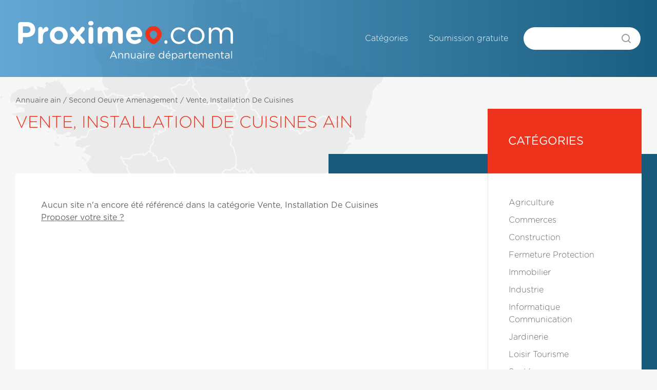

--- FILE ---
content_type: text/html
request_url: http://ain.proximeo.com/vente-installation-de-cuisines
body_size: 2153
content:
<!DOCTYPE html PUBLIC "-//W3C//DTD XHTML 1.0 Transitional//EN" "http://www.w3.org/TR/xhtml1/DTD/xhtml1-transitional.dtd&quot;>
<html xmlns="http://www.w3.org/1999/xhtml&quot; lang="fr">
<head>
<meta charset="utf-8">

<title> Vente, Installation De Cuisines | Annuaire Ain (01) | Annuaire des Professionnels</title>
<meta name="description" content="Annuaire Ain (01),  Vente, Installation De Cuisines. Trouvez un professionnel près de chez vous.">


<!-- CSS -->

<link type="text/css" rel="stylesheet" href="/css/formulaire.css" media="screen" /><!-- css par défaut -->
<!-- <link type="text/css" rel="stylesheet" href="css/linkeopowered3.css" media="screen" /> --> <!-- css par défaut -->
<style media="screen">
	@font-face {
		font-family: Gotham;
		src: url("/css/Gotham-Rounded-Book_21018.ttf");
		font-weight: normal;
	}

	@font-face {
		font-family: Gotham;
		src: url("/css/Gotham-Rounded-Bold_21016.ttf");
		font-weight: bold;
	}

	@font-face {
		font-family: Gotham;
		src: url("/css/Gotham-Rounded-Light_21020.ttf");
		font-weight: 100;
	}
</style>
<link rel="stylesheet" href="/css/main.css">



<!-- mootools -->
<script type="text/javascript" src="/javascript/mootools-1.2-core-yc.js"> // Base mootools </script>
<script type="text/javascript" src="/javascript/poweredv3-mootools.js"> // Adaptateur mootools pour linkeo powered v3 </script>
<script type="text/javascript" src="/shadowbox/adapter/shadowbox-mootools.js"> // Adaptateur mootools pour shadowbox </script>

<!-- ShadowBox -->
<script type="text/javascript" src="/shadowbox/shadowbox.js"> // shadowbox </script>
<script type="text/javascript">

// Initialisation de la shadowbox ****** //
// ************************************* //

	Shadowbox.loadSkin('green', '/shadowbox/skin');
	Shadowbox.loadLanguage('fr', '/shadowbox/lang');
	Shadowbox.loadPlayer(['flv', 'html', 'iframe', 'img'], '/shadowbox/player');
	window.onload = function(){
		Shadowbox.init();
	};

// ************************************* //

</script>

<!-- Divers -->
<script type="text/javascript" src="/javascript/swfobject.js"> // swfobject </script>
<script type="text/javascript" src="/javascript/validate.js"> // swfobject </script>

<script type="text/javascript" src="/ckeditor/ckeditor.js"></script>

</head>
<body id="categories">
<div id="global">
  <div id="header">
    <div id="headerElements">
      <div id="logoH1">
  <a href="http://www.proximeo.com" title="" rel="nofollow">
    <img src="/images/interface/header.png" border="0">
  </a>
</div>
      <div id="nav">
        <label for="show-menu" class="show-menu">
	<span></span>
	<span></span>
	<span></span>
</label>
<input type="checkbox" id="show-menu">
<ul>
 <li class="listeCategories"><a href="/" title="Catégories">Catégories</a></li>
 <li class="inscription"><a href="/soumettre" title="Soumission gratuite">Soumission gratuite</a></li>
</ul>

        <div id="recherche" >
          <script type="text/javascript">
          function doSearch() {
                  window.location="/recherche/"+document.mySearch.search.value;
                  return false;
          }
          </script>
          <form method="post" name="mySearch" onsubmit="return doSearch();">
            <div>
              <input type="text" name="search" id="recherche-text" value="" />
              <input type="submit" id="recherche-submit" value="GO" />
            </div>
          </form>
        </div>
      </div>
    </div>
  </div>
  <!-- end header -->

  <div class="full-width-container transparent">
    <div class="full-width-container_half carte">
      <img src="/images/france-carte.svg" border="0">
    </div>
  </div>

  <div id="center" class="has-header">
    <div id="content">
		<div id="col_gauche">


			<div class="bloc main-section has-aside">
        <div class="fil_ariane"><a href="/">Annuaire ain</a> / <a href="/second-oeuvre-amenagement">Second Oeuvre Amenagement</a> / <a href="/vente-installation-de-cuisines"> Vente, Installation De Cuisines</a></div>				<h1 class="title main-headline">
					 Vente, Installation De Cuisines Ain				</h1>
        <div class="entry main-list item-listing">
                                  <p>Aucun site n'a encore été référencé dans la catégorie   Vente, Installation De Cuisines</p>
                        <p><a href="/soumettre">Proposer votre site ?</a></p>
          	<div class="pagination"></div>
        </div>
        <div class="aside">
          
			<div>
			<ul>
				<li>
					<h3>Catégories</h3>
					<ul>
						<li><a href="/agriculture">Agriculture</a></li>
						<li><a href="/commerces">Commerces</a></li>
						<li><a href="/construction">Construction</a></li>
						<li><a href="/fermeture-protection">Fermeture Protection</a></li>
						<li><a href="/immobilier">Immobilier</a></li>
						<li><a href="/industrie">Industrie</a></li>
						<li><a href="/informatique-communication">Informatique Communication</a></li>
						<li><a href="/jardinerie">Jardinerie</a></li>
						<li><a href="/loisir-tourisme">Loisir Tourisme</a></li>
						<li><a href="/sante">Santé</a></li>
						<li><a href="/services">Services</a></li>
						<li><a href="/transport">Transport</a></li>
						<li><a href="/vehicules">Véhicules</a></li>
					</ul>
				</li>
			</ul>
			</div>
        </div>
			</div>


		</div>
		<!-- #end col_gauche -->

    </div>
  </div>
  <div id="footer" class="has-mt">
    <div id="footerElements">
      <a class="linkeo-footer-logo" href="http://linkeo.com/">
  <img src="/images/interface/linkeo-footer.png" border="0">
</a>

<label for="show-menu" class="show-menu">
	<span></span>
	<span></span>
	<span></span>
</label>
<input type="checkbox" id="show-menu">
<ul>
 <li class="listeCategories"><a href="/" title="Catégories">Catégories</a></li>
 <li class="inscription"><a href="/soumettre" title="Soumission gratuite">Soumission gratuite</a></li>
</ul>

<script type="text/javascript">

  var _gaq = _gaq || [];
  _gaq.push(['_setAccount', 'UA-241463-9']);
  _gaq.push(['_setDomainName', '.proximeo.com']);
  _gaq.push(['_trackPageview']);

  (function() {
    var ga = document.createElement('script'); ga.type = 'text/javascript'; ga.async = true;
    ga.src = ('https:' == document.location.protocol ? 'https://ssl' : 'http://www') + '.google-analytics.com/ga.js';
    var s = document.getElementsByTagName('script')[0]; s.parentNode.insertBefore(ga, s);
  })();

</script>
    </div>
  </div>
</div>


</body>
</html>
